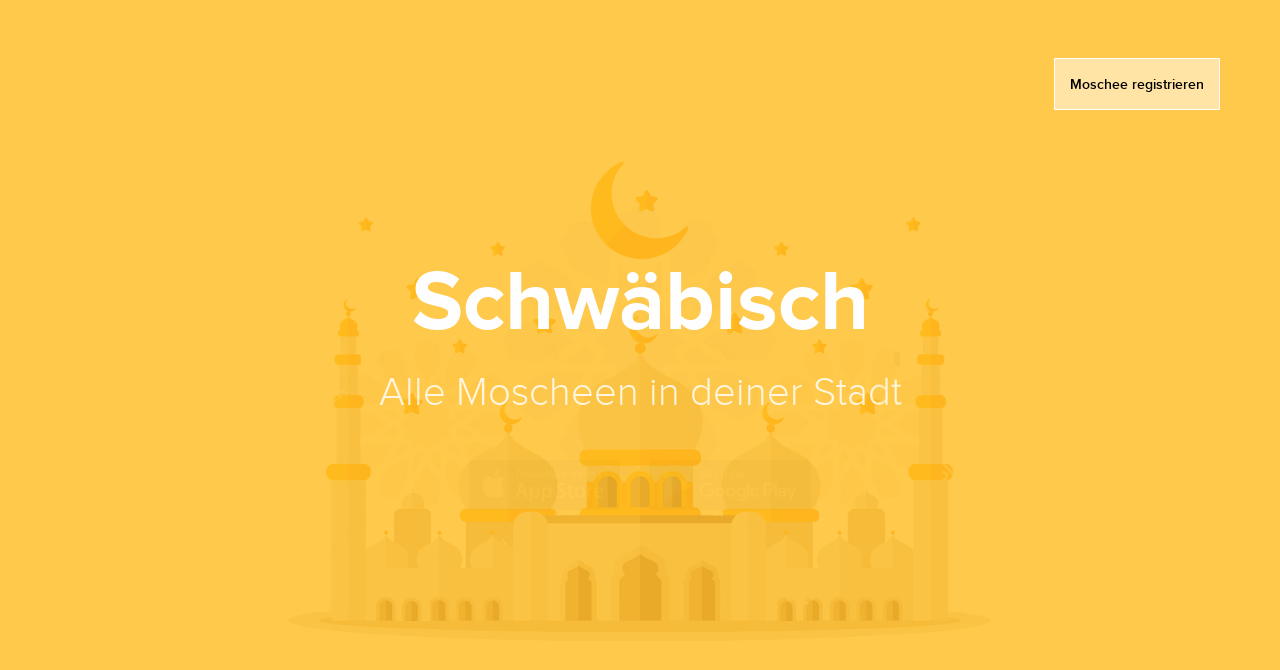

--- FILE ---
content_type: text/html; charset=UTF-8
request_url: https://www.goummah.de/de/moschee/?city=Schw%C3%A4bisch
body_size: 10373
content:


<!DOCTYPE html>
<!--[if IE 7]>
<html class="ie ie7" lang="de-DE">
<![endif]-->
<!--[if IE 8]>
<html class="ie ie8" lang="de-DE">
<![endif]-->
<!--[if !(IE 7) & !(IE 8)]><!-->
<html lang="de-DE">
<!--<![endif]-->
<head>

	<meta charset="UTF-8">
	<meta name="viewport" content="width=device-width">

	<meta property="og:url"           content="https://www.goummah.de/de/" />
	<meta property="og:title"         content="GoUmmah - Alle Gebetszeiten und Moscheen in deiner Nähe" />
	<meta property="og:description"   content="GoUmmah - Alle Gebetszeiten und Moscheen in deiner Nähe" />
	<meta property="og:image"         content="https://www.goummah.de/assets/uploads/2017/09/splash-e1507056211641.png" />

	<meta name="description" content="GoUmmah - Alle Moscheen in Schwäbisch">
	<meta name="keywords" content="GoUmmah,Gebetszeiten,Moscheen,Moschee,Ummah,Schwäbisch">
	<meta name="author" content="GoUmmah.de">
	

	<meta name="google-site-verification" content="o7lnFIM2R6cD3qkPsacTIbW_vuQDjj10slLzpwn-158" />

	

	<title>
		GoUmmah - Alle Moscheen in  Schwäbisch	</title>

	
    <link href="https://www.goummah.de/assets/themes/goummah/images/favicon/favicon.ico" rel="image/x-icon">
    <link href="https://www.goummah.de/assets/themes/goummah/images/favicon/favicon.png" type="image/png" rel="icon">

    <link rel="stylesheet" href="https://www.goummah.de/assets/themes/goummah/css/bootstrap.min.css">

	 
	<link rel="stylesheet" href="https://www.goummah.de/assets/themes/goummah/css/font-awesome.min.css">

    <link rel="stylesheet" href="https://www.goummah.de/assets/themes/goummah/css/animate.css">

    <link rel="stylesheet" href="https://www.goummah.de/assets/themes/goummah/css/ionicons.min.css">

	<!-- 
	<link rel="stylesheet" href="https://www.goummah.de/assets/themes/goummah/css/bootstrap-select.min.css">
	<link rel="stylesheet" href="https://www.goummah.de/assets/themes/goummah/css/bootstrapValidator.min.css">
	<link rel="stylesheet" href="https://www.goummah.de/assets/themes/goummah/css/bootstrap-timepicker.min.css">
	<link rel="stylesheet" href="https://www.goummah.de/assets/themes/goummah/css/bootstrap-datepicker.css">
	 <link rel="stylesheet" href="https://www.goummah.de/assets/themes/goummah/izitoast/css/iziToast.min.css">
	-->
	
	<link rel="stylesheet" href="https://www.goummah.de/assets/themes/goummah/css/swiper.min.css">
    <link rel="stylesheet" href="https://www.goummah.de/assets/themes/goummah/css/goummah.min.css">


    <!-- HTML5 shim and Respond.js IE8 support of HTML5 tooltipss and media queries -->
    <!--[if lt IE 9]>
      <script src="https://www.goummah.de/assets/themes/goummah/js/html5shiv.min.js"></script>
      <script src="https://www.goummah.de/assets/themes/goummah/js/respond.min.js"></script>
    <![endif]-->
	
	<script>
  (function(i,s,o,g,r,a,m){i['GoogleAnalyticsObject']=r;i[r]=i[r]||function(){
  (i[r].q=i[r].q||[]).push(arguments)},i[r].l=1*new Date();a=s.createElement(o),
  m=s.getElementsByTagName(o)[0];a.async=1;a.src=g;m.parentNode.insertBefore(a,m)
  })(window,document,'script','https://www.google-analytics.com/analytics.js','ga');

  ga('create', 'UA-106772102-1', 'auto');
  ga('send', 'pageview');

</script>	

</head>

<body>







	



	<div id="fb-root"></div>


	<div class="preloader">
		<div class="status">&nbsp;</div>
	</div>

    
<div class="navbar navbar-custom sticky navbar-abs navbar-home" role="navigation">
	
	<div class="navbar-header">

        <a class="navbar-brand logo" href="/de">
			<img src="https://www.goummah.de/assets/themes/goummah/images/logo.png" /> GoUmmah
        </a>
        
	</div>


	
	<ul class="languageList pull-right">
	
		<li class="dropdown">
      
        <a href="#" data-toggle="dropdown" class="aLanguage suggest-mosque-btn">
       	  Moschee registrieren
        </a>
        
        </ul>
        
      </li>

	</ul>		

<!-- 	
	<ul class="languageList pull-right">
	
		<li class="dropdown">
      
        <a href="#" data-toggle="dropdown" class="aLanguage">
       
       	  Deutsch   
          
          <img src="../assets/plugins/polylang/flags/de.png" class="img-circle"/>
       
       
        </a>
        
        <ul class="dropdown-menu dropdown-menu-lang arrow">
         	<li class="lang-item lang-item-3 lang-item-de lang-item-first current-lang"><a lang="de-DE" hreflang="de-DE" href="https://www.goummah.de/de/moschee/"><img src="[data-uri]" title="Deutsch" alt="Deutsch" /><span style="margin-left:0.3em;">Deutsch</span></a></li>
        </ul>
        
      </li>

	</ul>	
 -->	
</div>

<div class="clearfix"></div>


	<section class="home bg-dark bg-home" id="home" ng-app="guApp" ng-controller="RegisterCtrl"">

    <ul class="animted fadeInDown nav navbar-nav navbar-lp navbar-right navbar-landingpage language-dropdown" data-wow-delay="2.0s">


      <li class="dropdown">
      
        <a href="#" data-toggle="dropdown" class="aLanguage suggest-mosque-btn">
       
       	  Moschee registrieren
       
       
        </a>
        
      </li>

	</ul>	

<!-- 
    <ul class="animted fadeInDown nav navbar-nav navbar-lp navbar-right navbar-landingpage language-dropdown" data-wow-delay="2.0s">


      <li class="dropdown">
      
        <a href="#" data-toggle="dropdown" class="aLanguage">
       
       	  Deutsch   
          
          <img src="../assets/plugins/polylang/flags/de.png" class="img-circle"/>
       
       
        </a>
        
        <ul class="dropdown-menu dropdown-menu-lang arrow">
         	<li class="lang-item lang-item-3 lang-item-de lang-item-first current-lang"><a lang="de-DE" hreflang="de-DE" href="https://www.goummah.de/de/moschee/"><img src="[data-uri]" title="Deutsch" alt="Deutsch" /><span style="margin-left:0.3em;">Deutsch</span></a></li>
        </ul>
        
      </li>

	</ul>	
 -->
  <div class="home-wrapper">


	<div class="row animated fadeInDown wow text-center" data-wow-delay="1s">
	
	  <div class="col-xs-12">
	  
	    <h1 class="text-center">
	      Schwäbisch  
	    </h1>
	    
	  </div>
	  
	</div>

    <div class="row animated fadeInDown wow text-center" data-wow-delay="1.5s">
    
		<div class="col-xs-12">
		
			<h3 class="text-center">
				Alle Moscheen in deiner Stadt 
			</h3>
			
		</div>
		
    </div>
    
	<div class="row animated fadeInDown wow text-center" data-wow-delay="2s">
	 
	  <div class="col-xs-12">	
			
			<div class="appstore">
			
				<a href="https://itunes.apple.com/de/app/wirkaufendeinenflug.de/id1090897030" rel="nofollow">
					<img src="https://www.goummah.de/assets/themes/goummah/images/icon/icon-appstore.png" class="img-resonsive" />
				</a>
				
				<a href="https://play.google.com/store/apps/details?id=de.wirkaufendeinenflug.app" rel="nofollow">
					<img src="https://www.goummah.de/assets/themes/goummah/images/icon/icon-playstore.png" class="img-resonsive" />
				</a>
				
			</div>


	  </div>
	  
	  
	</div>	    

  </div>
  
  <div class="home-wrapper home-wrapper-suggest-mosque">

	
	
	<div class="row animated fadeInDown wow text-center" data-wow-delay="1s">
	
	  <div class="col-xs-12">
	  
		    <div class="swiper-suggest-mosque">
		        <div class="swiper-wrapper">

					<div class="swiper-slide">
					
						<div class="row animated fadeInDown wow text-center" data-wow-delay="1s">
						
						  <div class="col-xs-12">
						  
						    <h3 class="text-center">
						      Moschee registrieren
						    </h3>
						    
						  </div>
						  
						  <div class="col-xs-12">
						  
						    <h3 class="text-center sub-title">
						      Bitte wählen
						    </h3>
						    
						  </div>							  
						  
						</div>
					
						<div class="row animated fadeInDown wow text-center" data-wow-delay="1s">
						
						  <div class="col-xs-12">
						  
						    <hr>
						    
						  </div>
						  
						</div>					
					
						<div class="row animated fadeInDown wow text-center" data-wow-delay="1s">
						
						  <div class="col-xs-12 col-md-6">

								<a class="select-type pull-right" ng-click="selectRegisterType('USER')">
									<img class="img-responsive" src="https://www.goummah.de/assets/themes/goummah/images/icon/benefit/avatar.png">
									<h4>ich bin ein Nutzer</h4>
								</a>
						    
						  </div>
						  
						  <div class="col-xs-12 col-md-6">
													
								<a  class="select-type pull-left" ng-click="selectRegisterType('MOSQUE')">
									<img class="img-responsive" src="https://www.goummah.de/assets/themes/goummah/images/icon/benefit/mosque.png">
									<h4>ich bin eine Moschee</h4>
								</a>
						    
						  </div>						  
						  
						</div>	
					
					</div>
					

					<div class="swiper-slide">
					
						<form  name="addSuggestMosqueForm" class="" ng-submit="addSuggestMosque()" novalidate>
					
							<div class="row animated fadeInDown wow text-center" data-wow-delay="1s">
							
							  <div class="col-xs-12">
							  
							    <h3 class="text-center">
							      Moschee registrieren
							    </h3>
							    
							  </div>
							  
							  <div class="col-xs-12">
							  
							    <h3 class="text-center sub-title">
							      Infos über Moschee angeben.
							    </h3>
							    
							  </div>						  
							  
							</div>
						
							<div class="row animated fadeInDown wow text-center" data-wow-delay="1s">
							
							  <div class="col-xs-12">
							  
							    <hr>
							    
							  </div>
							  
							</div>					
						
							<div class="row animated fadeInDown wow text-center" data-wow-delay="1s">
							
							  <div class="col-xs-12">
	

								  <div class="form-group {{addSuggestMosqueForm.name.$invalid && addSuggestMosqueForm.$submitted ? 'has-error' : ''}} {{addSuggestMosqueForm.name.$invalid && !addSuggestMosqueForm.name.$pristine ? 'has-error' : ''}}">
								    <label for="inputlg">Moschee</label>
								    <input class="form-control input-lg" name="name" ng-model="suggestMosqueFormData.name" required type="text">
								  </div>
								  
								  <div class="form-group {{addSuggestMosqueForm.street.$invalid && addSuggestMosqueForm.$submitted ? 'has-error' : ''}} {{addSuggestMosqueForm.street.$invalid && !addSuggestMosqueForm.street.$pristine ? 'has-error' : ''}}">
								    <label for="inputlg">Strasse</label>
								    <input class="form-control input-lg" name="street" ng-model="suggestMosqueFormData.street" required type="text">
								  </div>						    
	
								  <div class="form-group {{addSuggestMosqueForm.post_code.$invalid && addSuggestMosqueForm.$submitted ? 'has-error' : ''}} {{addSuggestMosqueForm.post_code.$invalid && !addSuggestMosqueForm.post_code.$pristine ? 'has-error' : ''}}">
								    <label for="inputlg">PLZ</label>
								    <input class="form-control input-lg" name="post_code" ng-model="suggestMosqueFormData.post_code" required type="text">
								  </div>
								  
								  <div class="form-group {{addSuggestMosqueForm.city.$invalid && addSuggestMosqueForm.$submitted ? 'has-error' : ''}} {{addSuggestMosqueForm.city.$invalid && !addSuggestMosqueForm.city.$pristine ? 'has-error' : ''}}">
								    <label for="inputlg">Stadt</label>
								    <input class="form-control input-lg" name="city" ng-model="suggestMosqueFormData.city" required type="text">
								  </div>
								  
									  							 							    
							    
							  </div>
							 				  
							  
							</div>	
							
						
							<div class="row  text-center" data-wow-delay="1s">
							
							  <div class="col-xs-10">
							  
							    <button type="submit" class="btn btn-default btn-lg pull-right">Registrieren</button>
							    
							  </div>
							  
							</div>	
							
						</form>					
					
					</div>
					
					
					

					<div class="swiper-slide">
					
						<form  name="addRegisterMosqueForm" class="" ng-submit="addRegisterMosque()" novalidate>
					
							<div class="row animated fadeInDown wow text-center" data-wow-delay="1s">
							
							  <div class="col-xs-12">
							  
							    <h3 class="text-center">
							      Moschee registrieren
							    </h3>
							    
							  </div>
							  
							  <div class="col-xs-12">
							  
							    <h3 class="text-center sub-title">
							      Infos über Moschee angeben.
							    </h3>
							    
							  </div>						  
							  
							</div>
						
							<div class="row animated fadeInDown wow text-center" data-wow-delay="1s">
							
							  <div class="col-xs-12">
							  
							    <hr>
							    
							  </div>
							  
							</div>					
						
							<div class="row animated fadeInDown wow text-center" data-wow-delay="1s">
							
							  <div class="col-xs-12">
	
								  <div class="form-group {{addRegisterMosqueForm.name.$invalid && addRegisterMosqueForm.$submitted ? 'has-error' : ''}} {{addRegisterMosqueForm.name.$invalid && !addRegisterMosqueForm.name.$pristine ? 'has-error' : ''}}">
								    <label for="inputlg">Moschee</label>
								    <input class="form-control input-lg" name="name" ng-model="suggestMosqueFormData.name" required type="text">
								  </div>
								  
								  <div class="form-group {{addRegisterMosqueForm.street.$invalid && addRegisterMosqueForm.$submitted ? 'has-error' : ''}} {{addRegisterMosqueForm.street.$invalid && !addRegisterMosqueForm.street.$pristine ? 'has-error' : ''}}">
								    <label for="inputlg">Strasse</label>
								    <input class="form-control input-lg" name="street" ng-model="suggestMosqueFormData.street" required type="text">
								  </div>						    
	
								  <div class="form-group {{addRegisterMosqueForm.post_code.$invalid && addRegisterMosqueForm.$submitted ? 'has-error' : ''}} {{addRegisterMosqueForm.post_code.$invalid && !addRegisterMosqueForm.post_code.$pristine ? 'has-error' : ''}}">
								    <label for="inputlg">PLZ</label>
								    <input class="form-control input-lg" name="post_code" ng-model="suggestMosqueFormData.post_code" required type="text">
								  </div>
								  
								  <div class="form-group {{addRegisterMosqueForm.city.$invalid && addRegisterMosqueForm.$submitted ? 'has-error' : ''}} {{addRegisterMosqueForm.city.$invalid && !addRegisterMosqueForm.city.$pristine ? 'has-error' : ''}}">
								    <label for="inputlg">Stadt</label>
								    <input class="form-control input-lg" name="city" ng-model="suggestMosqueFormData.city" required type="text">
								  </div>
								  
								  <div class="form-group {{addRegisterMosqueForm.email.$invalid && addRegisterMosqueForm.$submitted ? 'has-error' : ''}} {{addRegisterMosqueForm.email.$invalid && !addRegisterMosqueForm.email.$pristine ? 'has-error' : ''}}">
								    <label for="inputlg">Email</label>
								    <input class="form-control input-lg" name="email" ng-model="suggestMosqueFormData.email" required type="text">
								  </div>	
								  
								  <div class="form-group {{addRegisterMosqueForm.phone.$invalid && addRegisterMosqueForm.$submitted ? 'has-error' : ''}} {{addRegisterMosqueForm.phone.$invalid && !addRegisterMosqueForm.phone.$pristine ? 'has-error' : ''}}">
								    <label for="inputlg">Telefon</label>
								    <input class="form-control input-lg" name="phone" ng-model="suggestMosqueFormData.phone" required type="text">
								  </div>									  							  
							    
							  </div>
							 				  
							  
							</div>	
							
						
							<div class="row text-center" data-wow-delay="1s">
							
							  <div class="col-xs-10">
							  
							    <button type="submit" class="btn btn-default btn-lg pull-right">Registrieren</button>
							    
							  </div>
							  
							</div>	
							
						</form>					
					
					</div>
										
					
					<div class="swiper-slide">
	
					
						<div class="row animated fadeInDown wow text-center" data-wow-delay="1s">
						
						  <div class="col-xs-12">
						  
						    <img class="img-responsive img-success" src="https://www.goummah.de/assets/themes/goummah/images/icon/benefit/success.png" style="margin: 0 auto;padding-bottom: 50px;">
						    
						  </div>
						  
						  <div class="col-xs-12">
						  
						    <h3 class="text-center sub-title">
						      Vielen dank für Deine Angaben. Wir werden Deine Angaben überprüfen und uns bei dir melden.
						    </h3>
						    
						  </div>						  
						  
						</div>
				
						
					
					</div>
					
					
				</div>
				
			</div>
					
	    
	  </div>
	  
	</div>	
    

  </div>  	
		
</section>
    
<div class="container-fluid pad-top " id="mosquelilst">

			<div class="row animated fadeInDown wow" data-wow-delay=".5s">
			<div class="col-sm-12">
		    	<h2 class="text-center">
					 Moscheen in Schwäbisch				</h2>
			</div>
		</div>
		
		
	

		
	
		<div class="row animated fadeInDown wow" data-wow-delay="1s">
		
	              
	
			 		 <div class="col-xs-offset-0 col-xs-12  col-md-offset-1 col-md-3">
			
							<div class="aCard">
							
								<h4 class="card-title">
							    	Türkisch-Islamische Gemeinde zu Schwäbisch Gmünd e.V.							    </h4>		
							    
							    <address>
							    
							    	Bahnhofstr. 14/2<br>
							    	73525 schwäbisch<br>
							    	(Becherlehen)
							    
							    </address>
							    				
							</div>
			
	
				
				        
				 	</div>	
	
	
				
	          		
	             
	
			 		 <div class="col-xs-offset-0 col-xs-12  col-md-offset-1 col-md-3">
			
							<div class="aCard">
							
								<h4 class="card-title">
							    	DITIB Türkisch Islamische Kultur Verein e.V.							    </h4>		
							    
							    <address>
							    
							    	Gaildorferstr. 8<br>
							    	74523 schwäbisch<br>
							    	(Teurershof)
							    
							    </address>
							    				
							</div>
			
	
				
				        
				 	</div>	
	
	
				
	          		
	            	
		
	
		 	
		 </div>	
	 
			
	
	
		
			   
</div> 


 

  
	
	
	


  <footer class="section bg-blue footer">
  
    <div class="container-fluid">
      <div class="row">
      
      
      	<div class="col-xs-offset-0 col-md-offset-2 col-md-3">
      	
      		<a href="/" class="logo">
	    
	      		<img class="homeLogo" title="GoUmmah.de" src="https://www.goummah.de/assets/themes/goummah/images/logo.png"  alt="GoUmmah" width="30"> 
	      		<span>GoUmmah</span>
	      
	   		</a>
      	
      	
      		<a class="mail" href="mailto:info@goummah.de ">info@goummah.de </a>

      	        
      	</div>

	        <div class="col-md-2 col-sm-12">
	        
	          <h5>
	          		Städte mit den meisten Moscheen
	          </h5>    
	
	          
			<ul class="list-unstyled">

              
          
          	                   
	          		 <li>
		          		<a href="/de/moschee/?city=berlin">
		          			Berlin		          		</a>		
	          		</li>

          			
          		
             
          
          	                   
	          		 <li>
		          		<a href="/de/moschee/?city=hamburg">
		          			Hamburg		          		</a>		
	          		</li>

          			
          		
             
          
          	                   
	          		 <li>
		          		<a href="/de/moschee/?city=dortmund">
		          			Dortmund		          		</a>		
	          		</li>

          			
          		
             
          
          	                   
	          		 <li>
		          		<a href="/de/moschee/?city=münchen">
		          			München		          		</a>		
	          		</li>

          			
          		
             
          
          	                   
	          		 <li>
		          		<a href="/de/moschee/?city=duisburg">
		          			Duisburg		          		</a>		
	          		</li>

          			
          		
             
          
          	                   
	          		 <li>
		          		<a href="/de/moschee/?city=köln">
		          			Köln		          		</a>		
	          		</li>

          			
          		
             
          
          	                   
	          		 <li>
		          		<a href="/de/moschee/?city=essen">
		          			Essen		          		</a>		
	          		</li>

          			
          		
             
          
          	                   
	          		 <li>
		          		<a href="/de/moschee/?city=frankfurt am main">
		          			Frankfurt am Main		          		</a>		
	          		</li>

          			
          		
             
          
          	                   
	          		 <li>
		          		<a href="/de/moschee/?city=bremen">
		          			Bremen		          		</a>		
	          		</li>

          			
          		
             
          
          	                   
	          		 <li>
		          		<a href="/de/moschee/?city=düsseldorf">
		          			Düsseldorf		          		</a>		
	          		</li>

          			
          		
             
          
          	                   
	          		 <li>
		          		<a href="/de/moschee/?city=gelsenkirchen">
		          			Gelsenkirchen		          		</a>		
	          		</li>

          			
          		
             
          
          	                   
	          		 <li>
		          		<a href="/de/moschee/?city=hannover">
		          			Hannover		          		</a>		
	          		</li>

          			
          		
             
          
          	                   
	          		 <li>
		          		<a href="/de/moschee/?city=stuttgart">
		          			Stuttgart		          		</a>		
	          		</li>

          			
          		
             
          
          	                   
	          		 <li>
		          		<a href="/de/moschee/?city=wuppertal">
		          			Wuppertal		          		</a>		
	          		</li>

          			
          		
             
          
          	                   
	          		 <li>
		          		<a href="/de/moschee/?city=augsburg">
		          			Augsburg		          		</a>		
	          		</li>

          			
          		
             
          
          	                   
	          		 <li>
		          		<a href="/de/moschee/?city=kassel">
		          			Kassel		          		</a>		
	          		</li>

          			
          		
             
          
          	                   
	          		 <li>
		          		<a href="/de/moschee/?city=oberhausen">
		          			Oberhausen		          		</a>		
	          		</li>

          			
          		
             
          
          	                   
	          		 <li>
		          		<a href="/de/moschee/?city=mannheim">
		          			Mannheim		          		</a>		
	          		</li>

          			
          		
             
          
          	                   
	          		 <li>
		          		<a href="/de/moschee/?city=bielefeld">
		          			Bielefeld		          		</a>		
	          		</li>

          			
          		
             
          
          	                   
	          		 <li>
		          		<a href="/de/moschee/?city=nürnberg">
		          			Nürnberg		          		</a>		
	          		</li>

          			
          		
             
          
          	                   
	          		 <li>
		          		<a href="/de/moschee/?city=hamm">
		          			Hamm		          		</a>		
	          		</li>

          			
          		
             
          
          	                   
	          		 <li>
		          		<a href="/de/moschee/?city=salzgitter">
		          			Salzgitter		          		</a>		
	          		</li>

          			
          		
             
          
          	                   
	          		 <li>
		          		<a href="/de/moschee/?city=bonn">
		          			Bonn		          		</a>		
	          		</li>

          			
          		
             
          
          	                   
	          		 <li>
		          		<a href="/de/moschee/?city=kiel">
		          			Kiel		          		</a>		
	          		</li>

          			
          		
             
          
          	                   
	          		 <li>
		          		<a href="/de/moschee/?city=bochum">
		          			Bochum		          		</a>		
	          		</li>

          			
          		
             
          
          	                   
	          		 <li>
		          		<a href="/de/moschee/?city=herne">
		          			Herne		          		</a>		
	          		</li>

          			
          		
             
          
          	                   
	          		 <li>
		          		<a href="/de/moschee/?city=aachen">
		          			Aachen		          		</a>		
	          		</li>

          			
          		
             
          
          	                   
	          		 <li>
		          		<a href="/de/moschee/?city=karlsruhe">
		          			Karlsruhe		          		</a>		
	          		</li>

          			
          		
             
          
          	                   
	          		 <li>
		          		<a href="/de/moschee/?city=osnabrück">
		          			Osnabrück		          		</a>		
	          		</li>

          			
          		
             
          
          	                   
	          		 <li>
		          		<a href="/de/moschee/?city=wiesbaden">
		          			Wiesbaden		          		</a>		
	          		</li>

          			
          		
             
          
          	                   
	          		 <li>
		          		<a href="/de/moschee/?city=wien">
		          			Wien		          		</a>		
	          		</li>

          			
          		
             
          
          	                   
	          		 <li>
		          		<a href="/de/moschee/?city=hagen">
		          			Hagen		          		</a>		
	          		</li>

          			
          		
             
          
          	                   
	          		 <li>
		          		<a href="/de/moschee/?city=lünen">
		          			Lünen		          		</a>		
	          		</li>

          			
          		
             
          
          	                   
	          		 <li>
		          		<a href="/de/moschee/?city=mönchengladbach">
		          			Mönchengladbach		          		</a>		
	          		</li>

          			
          		
             
          
          	                   
	          		 <li>
		          		<a href="/de/moschee/?city=darmstadt">
		          			Darmstadt		          		</a>		
	          		</li>

          			
          		
             
          
          	                   
	          		 <li>
		          		<a href="/de/moschee/?city=bergkamen">
		          			Bergkamen		          		</a>		
	          		</li>

          			
          		
             
          
          	                   
	          		 <li>
		          		<a href="/de/moschee/?city=zürich">
		          			Zürich		          		</a>		
	          		</li>

          			
          		
             
          
          	                   
	          		 <li>
		          		<a href="/de/moschee/?city=krefeld">
		          			Krefeld		          		</a>		
	          		</li>

          			
          		
             
          
          	                   
	          		 <li>
		          		<a href="/de/moschee/?city=mainz">
		          			Mainz		          		</a>		
	          		</li>

          			
          		
             
          
          	                   
	          		 <li>
		          		<a href="/de/moschee/?city=völklingen">
		          			Völklingen		          		</a>		
	          		</li>

          			
          		
             
          
          	                   
	          		 <li>
		          		<a href="/de/moschee/?city=ludwigshafen am rhein">
		          			Ludwigshafen am Rhein		          		</a>		
	          		</li>

          			
          		
             
          
          	                   
	          		 <li>
		          		<a href="/de/moschee/?city=neuwied">
		          			Neuwied		          		</a>		
	          		</li>

          			
          		
             
          
          	                   
	          		 <li>
		          		<a href="/de/moschee/?city=meschede">
		          			Meschede		          		</a>		
	          		</li>

          			
          		
             
          
          	                   
	          		 <li>
		          		<a href="/de/moschee/?city=marl">
		          			Marl		          		</a>		
	          		</li>

          			
          		
             
          
          	                   
	          		 <li>
		          		<a href="/de/moschee/?city=kerpen">
		          			Kerpen		          		</a>		
	          		</li>

          			
          		
             
          
          	                   
	          		 <li>
		          		<a href="/de/moschee/?city=waiblingen">
		          			Waiblingen		          		</a>		
	          		</li>

          			
          		
             
          
          	                   
	          		 <li>
		          		<a href="/de/moschee/?city=düren">
		          			Düren		          		</a>		
	          		</li>

          			
          		
             
          
          	                   
	          		 <li>
		          		<a href="/de/moschee/?city=offenbach am main">
		          			Offenbach am Main		          		</a>		
	          		</li>

          			
          		
             
          
          	                   
	          		 <li>
		          		<a href="/de/moschee/?city=löhne">
		          			Löhne		          		</a>		
	          		</li>

          			
          		
             
          
          	                   
	          		 <li>
		          		<a href="/de/moschee/?city=ludwigshafen">
		          			Ludwigshafen		          		</a>		
	          		</li>

          			
          		
            
	
			</ul>          
	        
	        </div>

	
        <div class="col-md-2 col-sm-12">
          <h5>
          		&nbsp;&nbsp;&nbsp;
          </h5>

		<ul class="list-unstyled">

              
          	
          		                   
	          		 <li>
		          		<a href="/de/moschee/?city=Detmold">
		          			Detmold		          		</a>		
	          		</li>
					
          		
             
          	
          		                   
	          		 <li>
		          		<a href="/de/moschee/?city=Ulm">
		          			Ulm		          		</a>		
	          		</li>
					
          		
             
          	
          		                   
	          		 <li>
		          		<a href="/de/moschee/?city=Ibbenbüren">
		          			Ibbenbüren		          		</a>		
	          		</li>
					
          		
             
          	
          		                   
	          		 <li>
		          		<a href="/de/moschee/?city=Worms">
		          			Worms		          		</a>		
	          		</li>
					
          		
             
          	
          		                   
	          		 <li>
		          		<a href="/de/moschee/?city=Aalen">
		          			Aalen		          		</a>		
	          		</li>
					
          		
             
          	
          		                   
	          		 <li>
		          		<a href="/de/moschee/?city=Recklinghausen">
		          			Recklinghausen		          		</a>		
	          		</li>
					
          		
             
          	
          		                   
	          		 <li>
		          		<a href="/de/moschee/?city=Schweinfurt">
		          			Schweinfurt		          		</a>		
	          		</li>
					
          		
             
          	
          		                   
	          		 <li>
		          		<a href="/de/moschee/?city=Attendorn">
		          			Attendorn		          		</a>		
	          		</li>
					
          		
             
          	
          		                   
	          		 <li>
		          		<a href="/de/moschee/?city=Günzburg">
		          			Günzburg		          		</a>		
	          		</li>
					
          		
             
          	
          		                   
	          		 <li>
		          		<a href="/de/moschee/?city=Mettmann">
		          			Mettmann		          		</a>		
	          		</li>
					
          		
             
          	
          		                   
	          		 <li>
		          		<a href="/de/moschee/?city=Werdohl">
		          			Werdohl		          		</a>		
	          		</li>
					
          		
             
          	
          		                   
	          		 <li>
		          		<a href="/de/moschee/?city=Landshut">
		          			Landshut		          		</a>		
	          		</li>
					
          		
             
          	
          		                   
	          		 <li>
		          		<a href="/de/moschee/?city=Bruckmühl">
		          			Bruckmühl		          		</a>		
	          		</li>
					
          		
             
          	
          		                   
	          		 <li>
		          		<a href="/de/moschee/?city=Thannhausen">
		          			Thannhausen		          		</a>		
	          		</li>
					
          		
             
          	
          		                   
	          		 <li>
		          		<a href="/de/moschee/?city=Schwabach">
		          			Schwabach		          		</a>		
	          		</li>
					
          		
             
          	
          		                   
	          		 <li>
		          		<a href="/de/moschee/?city=Rastatt">
		          			Rastatt		          		</a>		
	          		</li>
					
          		
             
          	
          		                   
	          		 <li>
		          		<a href="/de/moschee/?city=Laichingen">
		          			Laichingen		          		</a>		
	          		</li>
					
          		
             
          	
          		                   
	          		 <li>
		          		<a href="/de/moschee/?city=Bruchsal">
		          			Bruchsal		          		</a>		
	          		</li>
					
          		
             
          	
          		                   
	          		 <li>
		          		<a href="/de/moschee/?city=Sulingen">
		          			Sulingen		          		</a>		
	          		</li>
					
          		
             
          	
          		                   
	          		 <li>
		          		<a href="/de/moschee/?city=Herrenberg">
		          			Herrenberg		          		</a>		
	          		</li>
					
          		
             
          	
          		                   
	          		 <li>
		          		<a href="/de/moschee/?city=Schorndorf">
		          			Schorndorf		          		</a>		
	          		</li>
					
          		
             
          	
          		                   
	          		 <li>
		          		<a href="/de/moschee/?city=Neuss">
		          			Neuss		          		</a>		
	          		</li>
					
          		
             
          	
          		                   
	          		 <li>
		          		<a href="/de/moschee/?city=Goslar">
		          			Goslar		          		</a>		
	          		</li>
					
          		
             
          	
          		                   
	          		 <li>
		          		<a href="/de/moschee/?city=Lage">
		          			Lage		          		</a>		
	          		</li>
					
          		
             
          	
          		                   
	          		 <li>
		          		<a href="/de/moschee/?city=Bretten">
		          			Bretten		          		</a>		
	          		</li>
					
          		
             
          	
          		                   
	          		 <li>
		          		<a href="/de/moschee/?city=Stolberg">
		          			Stolberg		          		</a>		
	          		</li>
					
          		
             
          	
          		                   
	          		 <li>
		          		<a href="/de/moschee/?city=Herford">
		          			Herford		          		</a>		
	          		</li>
					
          		
             
          	
          		                   
	          		 <li>
		          		<a href="/de/moschee/?city=Baesweiler">
		          			Baesweiler		          		</a>		
	          		</li>
					
          		
             
          	
          		                   
	          		 <li>
		          		<a href="/de/moschee/?city=Schongau">
		          			Schongau		          		</a>		
	          		</li>
					
          		
             
          	
          		                   
	          		 <li>
		          		<a href="/de/moschee/?city=Siegburg">
		          			Siegburg		          		</a>		
	          		</li>
					
          		
             
          	
          		                   
	          		 <li>
		          		<a href="/de/moschee/?city=Babenhausen">
		          			Babenhausen		          		</a>		
	          		</li>
					
          		
             
          	
          		                   
	          		 <li>
		          		<a href="/de/moschee/?city=Neumünster">
		          			Neumünster		          		</a>		
	          		</li>
					
          		
             
          	
          		                   
	          		 <li>
		          		<a href="/de/moschee/?city=Warendorf">
		          			Warendorf		          		</a>		
	          		</li>
					
          		
             
          	
          		                   
	          		 <li>
		          		<a href="/de/moschee/?city=Krumbach">
		          			Krumbach		          		</a>		
	          		</li>
					
          		
             
          	
          		                   
	          		 <li>
		          		<a href="/de/moschee/?city=Bremerhaven">
		          			Bremerhaven		          		</a>		
	          		</li>
					
          		
             
          	
          		                   
	          		 <li>
		          		<a href="/de/moschee/?city=Stadthagen">
		          			Stadthagen		          		</a>		
	          		</li>
					
          		
             
          	
          		                   
	          		 <li>
		          		<a href="/de/moschee/?city=Heilbronn">
		          			Heilbronn		          		</a>		
	          		</li>
					
          		
             
          	
          		                   
	          		 <li>
		          		<a href="/de/moschee/?city=Philippsburg">
		          			Philippsburg		          		</a>		
	          		</li>
					
          		
             
          	
          		                   
	          		 <li>
		          		<a href="/de/moschee/?city=Gladbeck">
		          			Gladbeck		          		</a>		
	          		</li>
					
          		
             
          	
          		                   
	          		 <li>
		          		<a href="/de/moschee/?city=Mainburg">
		          			Mainburg		          		</a>		
	          		</li>
					
          		
             
          	
          		                   
	          		 <li>
		          		<a href="/de/moschee/?city=Waldbröl">
		          			Waldbröl		          		</a>		
	          		</li>
					
          		
             
          	
          		                   
	          		 <li>
		          		<a href="/de/moschee/?city=Braunschweig">
		          			Braunschweig		          		</a>		
	          		</li>
					
          		
             
          	
          		                   
	          		 <li>
		          		<a href="/de/moschee/?city=Stadtallendorf">
		          			Stadtallendorf		          		</a>		
	          		</li>
					
          		
             
          	
          		                   
	          		 <li>
		          		<a href="/de/moschee/?city=Heidenheim">
		          			Heidenheim		          		</a>		
	          		</li>
					
          		
             
          	
          		                   
	          		 <li>
		          		<a href="/de/moschee/?city=Bad Salzuflen">
		          			Bad Salzuflen		          		</a>		
	          		</li>
					
          		
             
          	
          		                   
	          		 <li>
		          		<a href="/de/moschee/?city=Erding">
		          			Erding		          		</a>		
	          		</li>
					
          		
             
          	
          		                   
	          		 <li>
		          		<a href="/de/moschee/?city=Walldorf">
		          			Walldorf		          		</a>		
	          		</li>
					
          		
             
          	
          		                   
	          		 <li>
		          		<a href="/de/moschee/?city=Bottrop">
		          			Bottrop		          		</a>		
	          		</li>
					
          		
             
          	
          		                   
	          		 <li>
		          		<a href="/de/moschee/?city=Moers">
		          			Moers		          		</a>		
	          		</li>
					
          		
             
          	
          		                   
	          		 <li>
		          		<a href="/de/moschee/?city=Aschaffenburg">
		          			Aschaffenburg		          		</a>		
	          		</li>
					
          		
            

		</ul>
		
        </div>


        <div class="col-md-3 col-sm-6">

          <h5>
          	GoUmmah.de
          </h5>
          <ul class="list-unstyled navigte-site">
            <li>
				<a href="/de/#home" goto="home">Home</a>
			</li>
            <li>
				<a href="/de/#vorteile"  goto="keyBenifts">
            		Vorteile
            	</a>
			</li>
            <li>
				<a href="/de/#faq" goto="faq">
					FAQ
				</a>
			</li>
            <li>
				<a href="#dataprivacy" data-toggle="modal" data-target="#dataprivacy" class="popupLink">
					Datenschutz
				</a>
			</li>
            <li>
				<a href="#imprint" data-toggle="modal" data-target="#imprint" class="popupLink">
					Impressum
				</a>
			</li>            
             <li>
				<a href="https://www.facebook.com/goummah.de" target="_blank" rel="nofollow">
					<img class="facebook" src="https://www.goummah.de/assets/themes/goummah/images/icon/icon-facebook.png">
				</a>
			</li>           
          </ul>

        </div>

      </div>

      <div class="row row-copywrite">
        <div class="col-xs-offset-0 col-md-offset-2 col-md-3">
          <div class="footer-alt">
            <p class="pull-left">2015-2026 © GoUmmah.de</p>
          </div>
        </div>
      </div>
      
    </div>
  </footer>
  

   

  
  <div id="imprint" class="modal fade" role="dialog">
    <div class="modal-dialog">
      <div class="modal-content">
        <div class="modal-body">
			<button type="button" class="close" data-dismiss="modal">&times;</button>
			<h3>Impressum</h3>
			<h4>Angaben gemäß § 5 TMG:</h4>
			<p>Afridi Ventures UG (Haftungsbeschränkt)</p>
			<p>Puckholm 4</p>
			<p>22457 Hamburg</p>
			<p>E-Mail:<br>
			info@goummah.de</p>
			<h4>Quellenangaben für die verwendeten Bilder und Grafiken:</h4>
			<p>Fotolia</p>
			<h4>Quelle:</h4>
			<p><a href="http://www.e-recht24.de/impressum-generator.html">http://www.e-recht24.de</a></p>
			<h3>Haftungsausschluss (Disclaimer)</h3>
			<h4>Haftung für Inhalte</h4>
			<p>Als Diensteanbieter sind wir gemäß § 7 Abs.1 TMG für eigene Inhalte auf diesen Seiten nach den allgemeinen Gesetzen verantwortlich. Nach §§ 8 bis 10 TMG sind wir als Diensteanbieter jedoch nicht verpflichtet, übermittelte oder gespeicherte fremde Informationen zu überwachen oder nach Umständen zu forschen, die auf eine rechtswidrige Tätigkeit hinweisen. Verpflichtungen zur Entfernung oder Sperrung der Nutzung von Informationen nach den allgemeinen Gesetzen bleiben hiervon unberührt. Eine diesbezügliche Haftung ist jedoch erst ab dem Zeitpunkt der Kenntnis einer konkreten Rechtsverletzung möglich. Bei Bekanntwerden von entsprechenden Rechtsverletzungen werden wir diese Inhalte umgehend entfernen.</p>
			<h4>Haftung für Links</h4>
			<p>Unser Angebot enthält Links zu externen Webseiten Dritter, auf deren Inhalte wir keinen Einfluss haben. Deshalb können wir für diese fremden Inhalte auch keine Gewähr übernehmen. Für die Inhalte der verlinkten Seiten ist stets der jeweilige Anbieter oder Betreiber der Seiten verantwortlich. Die verlinkten Seiten wurden zum Zeitpunkt der Verlinkung auf mögliche Rechtsverstöße überprüft. Rechtswidrige Inhalte waren zum Zeitpunkt der Verlinkung nicht erkennbar. Eine permanente inhaltliche Kontrolle der verlinkten Seiten ist jedoch ohne konkrete Anhaltspunkte einer Rechtsverletzung nicht zumutbar. Bei Bekanntwerden von Rechtsverletzungen werden wir derartige Links umgehend entfernen.</p>
			<h4>Urheberrecht</h4>
			<p>Die durch die Seitenbetreiber erstellten Inhalte und Werke auf diesen Seiten unterliegen dem deutschen Urheberrecht. Die Vervielfältigung, Bearbeitung, Verbreitung und jede Art der Verwertung außerhalb der Grenzen des Urheberrechtes bedürfen der schriftlichen Zustimmung des jeweiligen Autors bzw. Erstellers. Downloads und Kopien dieser Seite sind nur für den privaten, nicht kommerziellen Gebrauch gestattet. Soweit die Inhalte auf dieser Seite nicht vom Betreiber erstellt wurden, werden die Urheberrechte Dritter beachtet. Insbesondere werden Inhalte Dritter als solche gekennzeichnet. Sollten Sie trotzdem auf eine Urheberrechtsverletzung aufmerksam werden, bitten wir um einen entsprechenden Hinweis. Bei Bekanntwerden von Rechtsverletzungen werden wir derartige Inhalte umgehend entfernen.</p>
			     
        </div>
      </div>
    </div>
  </div>
  
  <div id="dataprivacy" class="modal fade" role="dialog">
    <div class="modal-dialog">
      <div class="modal-content">
        <div class="modal-body">
			<button type="button" class="close" data-dismiss="modal">&times;</button>

        	<p>Datenschutzhinweise der Afridi Ventures UG (Haftungsbeschränkt) , für die Internetseite goummah.de.</p>
			<p>Für die Durchsetzungen von Ansprüchen aus der europäischen Fluggastrechteverordnung ist es erforderlich, eine gewisse Anzahl von Daten zu erheben, um die Ansprüche erfolgsversprechend gegen die betroffenen Fluggesellschaften durchzusetzen. Auch ist die Weitergabe an die Fluggesellschaften zur Bestimmung des Anspruchsinhabers als auch die Weitergabe an Kooperationspartner für die ggf. erforderliche gerichtliche Durchsetzung von Ansprüchen unumgänglich</p>
			<p>1. Erhebung und Speicherung personenbezogener Daten<br>
			Bei Ihrer Nutzung unserer Internetseite werden auf unseren Servern Daten für Sicherungszwecke gespeichert, die eine Identifizierung zulassen (zum Beispiel IP-Adresse, Datum, Uhrzeit und betrachtete Seiten, Daten des anfragenden Rechners, die Erkennungsdaten des verwendeten Browser- und Betriebssystem-Typs sowie die Referrer-Seite). Die temporäre Speicherung dieser Daten dient jedoch ausschließlich internen systembezogenen und statistischen Zwecken. Es findet keine personenbezogene Verwertung statt und es werden keine Nutzungsprofile erstellt.</p>
			<p>Zur Nutzung unserer Service-Angebote und zur Beantwortung Ihrer Anfragen, ist es darüber hinaus erforderlich, in den entsprechenden Abfragemasken personenbezogene Daten, wie Ihren Namen, Ihre Anschrift, Ihre E-Mail-Anschrift oder Ihre Telefonnummer einzugeben (Pflichtfelder sind mit * gekennzeichnet). Außerdem speichern wir alle Angaben, die Sie uns zu Ihrem Flugvorfall übermitteln.</p>
			<p>2. Nutzung und Weitergabe von Daten<br>
			Soweit Sie unser Service-Angebot nutzen möchten und uns reise- und personenbezogene Daten zur Verfügung stellen, verwenden wir diese ausschließlich im Rahmen dieser Datenschutzhinweise und zu dem Zweck, zu dem Sie uns diese Daten überlassen haben, insbesondere also zur Bewertung und Durchsetzung Ihrer Ansprüche gegen Fluggesellschaften, zur Bewertung eines Kaufanagebotes für Ihre Forderungen und zur Kommunikation zwischen goummah.de und Ihnen.</p>
			<p>Eine Übermittlung Ihrer personenbezogenen Daten an Dritte erfolgt – ausschließlich nach gesondertem Vertragsschluss über die Beauftragung zur Durchsetzung Ihrer Forderung oder nach Vertragsschluss über den Kauf Ihrer Forderung – an alle notwendigen Stellen, die im Zusammenhang mit der Forderungsdurchsetzung und zur genauen Bestimmung der Anspruchsinhaberschaft mit diesen Informationen versorgt werden müssen. Das sind insbesondere:</p>
			<p>die Fluggesellschaft, gegen die sich Ihr Anspruch richtet ( z.B. durch Mahnschreiben, in welchem wir die Reisedetails und Sie als Fluggast mit Bezeichnung der Anschrift benennen, um eine richtige Zuordnung zu gewährleisten ),<br>
			unsere Vertragsanwälte, die wir im Falle einer gerichtlichen Forderungsdurchsetzung beauftragen,<br>
			gegnerische Rechtsanwälte, die die Fluggesellschaften vertreten,<br>
			Gerichte, Gerichtsvollzieher etc. im Falle einer erforderlichen Klage gegen die Fluggesellschaft.<br>
			Die Daten werden nur zur Durchsetzung der Forderung an Dritte übermittelt. Eine darüber hinausgehende Nutzung erfolgt nicht.</p>
			<p>3. Sicherheitshinweise<br>
			goummah.de hat alle notwendigen technischen und organisatorischen Sicherheitsmaßnahmen ergriffen, um Ihre reise- und personenbezogenen Daten vor Verlust und Missbrauch zu schützen. Ihre Daten werden in einer sicheren Betriebsumgebung gespeichert, die der Öffentlichkeit nicht zugänglich ist. In Übereinstimmung mit diesen Datenschutzhinweisen ist der Zugang zu Ihren Daten ausschließlich durch speziell autorisierte Personen möglich.</p>
			<p>Hinsichtlich der Kommunikation per E-Mail weisen wir darauf hin, dass die Vertraulichkeit der übermittelten Informationen nicht gewährleistet ist. Der Inhalt von E-Mails kann ggf. von Dritten eingesehen werden.</p>
			<p>4. Cookies<br>
			Um den Funktionsumfang unseres Internetangebotes zu erweitern und die Nutzung für Sie komfortabler zu gestalten, verwenden wir sog. Cookies. Mit Hilfe dieser Cookies können bei dem Aufruf unserer Website Daten auf Ihrem Computer gespeichert werden. Sie haben die Möglichkeit, die Speicherung von Cookies auf Ihrem PC durch entsprechende Einstellungen in Ihrem Internetbrowser zu verhindern. Wir weisen Sie jedoch darauf hin, dass Sie in diesem Fall gegebenenfalls die Funktionen dieser Internetseite und insbesondere der Datenerhebung zu Ihrem Flugvorfall nur eingeschränkt / gar nicht nutzen können.</p>
			<p>5. Fragen zum Datenschutz<br>
			Bei Fragen zum Thema Datenschutz können Sie sich unter der E-Mail-Anschrift datenschutz@goummah.de oder über die im Impressum angegebenen Kommunikationsdaten an uns wenden.</p>
			<p>6. Datenschutzerklärung für Google Analytics*</p>
			<p>Unsere Website verwendet Google Analytics, einen Webanalysedienst von Google Inc., 1600 Amphitheatre Parkway, Mountain View, CA 94043, USA. Zur Deaktivierung von Google Analytiscs stellt Google unter http://tools.google.com/dlpage/gaoptout?hl=de ein Browser-Plug-In zur Verfügung. Google Analytics verwendet Cookies. Das sind kleine Textdateien, die es möglich machen, auf dem Endgerät des Nutzers spezifische, auf den Nutzer bezogene Informationen zu speichern. Diese ermöglichen eine Analyse der Nutzung unseres Websitangebotes durch Google. Die durch den Cookie erfassten Informationen über die Nutzung unserer Seiten (einschließlich Ihrer IP-Adresse) werden in der Regel an einen Server von Google in den USA übertragen und dort gespeichert. Wir weisen darauf hin, dass auf dieser Website Google Analytics um den Code „gat._anonymizeIp();“ erweitert wurde, um eine anonymisierte Erfassung von IP-Adressen (sog. IP-Masking) zu gewährleisten. Ist die Anonymisierung aktiv, kürzt Google IP-Adressen innerhalb von Mitgliedstaaten der Europäischen Union oder in anderen Vertragsstaaten des Abkommens über den Europäischen Wirtschaftsraum, weswegen keine Rückschlüsse auf Ihre Identität möglich sind. Nur in Ausnahmefällen wird die volle IP-Adresse an einen Server von Google in den USA übertragen und dort gekürzt. Google beachtet die Datenschutzbestimmungen des „US-Safe-Harbor“-Abkommens und ist beim „Safe Harbor“-Programm des US-Handelsministeriums registriert und nutzt die gesammelten Informationen, um die Nutzung unserer Websites auszuwerten, Berichte für uns diesbezüglich zu verfassen und andere diesbezügliche Dienstleistungen an uns zu erbringen. Mehr erfahren Sie unter http://www.google.com/intl/de/analytics/privacyoverview.html.</p>
			<p>8. Datenschutzerklärung für Facebook*</p>
			<p>Unsere Website verwendet Funktionen von Facebook Inc., 1601 S. California Ave, Palo Alto, CA 94304, USA . Bei Aufruf unserer Seiten mit Facebook-Plug-Ins wird eine Verbindung zwischen Ihrem Browser und den Servern von Facebook aufgebaut. Dabei werden bereits Daten an Facebook übertragen. Besitzen Sie einen Facebook-Account, können diese Daten damit verknüpft werden. Wenn Sie keine Zuordnung dieser Daten zu Ihrem Facebook-Account wünschen, loggen Sie sich bitte vor dem Besuch unserer Seite bei Facebook aus. Interaktionen, insbesondere das Nutzen einer Kommentarfunktion oder das Anklicken eines „Like“- oder „Teilen“-Buttons werden ebenfalls an Facebook weitergegeben. Mehr erfahren Sie unter https://de-de.facebook.com/about/privacy.</p>
			<p>* Quelle: www.anwalt.de</p>
			
        </div>
      </div>
    </div>
  </div>


  <div id="termsandconditon" class="modal fade" role="dialog">
    <div class="modal-dialog">
      <div class="modal-content">
        <div class="modal-body">
			<button type="button" class="close" data-dismiss="modal">&times;</button>
        	        </div>
      </div>
    </div>
  </div>



	
    <script type="text/javascript" src="https://www.goummah.de/assets/themes/goummah/js/jquery.js"></script>
    <script type="text/javascript" src="https://www.goummah.de/assets/themes/goummah/js/bootstrap.min.js"></script>
		  		  
    <script type="text/javascript" src="https://www.goummah.de/assets/themes/goummah/js/wow.min.js"></script>

    <script type="text/javascript" src="https://www.goummah.de/assets/themes/goummah/js/jquery.sticky.js"></script>
<!--  
	<script type="text/javascript" src="//widget.trustpilot.com/bootstrap/v5/tp.widget.sync.bootstrap.min.js"></script>
  	<script type="text/javascript" src="https://www.goummah.de/assets/themes/goummah/izitoast/js/iziToast.min.js"></script>
-->  		

  	<script type="text/javascript" src="https://www.goummah.de/assets/themes/goummah/js/swiper.min.js"></script>
  	
  	
 	<script type="text/javascript" src="https://www.goummah.de/assets/themes/goummah/js/angular.min.js"></script>
	<script type="text/javascript" src="https://www.goummah.de/app/app-register.js"></script> 
  	
    <script type="text/javascript" src="https://www.goummah.de/assets/themes/goummah/js/goummah.min.js"></script>
	<script type="text/javascript" src="https://www.goummah.de/assets/themes/goummah/js/analytics.js"></script>


	
</body>
</html>


	
    <script type="text/javascript" src="https://www.goummah.de/assets/themes/goummah/js/jquery.js"></script>
    <script type="text/javascript" src="https://www.goummah.de/assets/themes/goummah/js/bootstrap.min.js"></script>
		  		  
    <script type="text/javascript" src="https://www.goummah.de/assets/themes/goummah/js/wow.min.js"></script>

    <script type="text/javascript" src="https://www.goummah.de/assets/themes/goummah/js/jquery.sticky.js"></script>
<!--  
	<script type="text/javascript" src="//widget.trustpilot.com/bootstrap/v5/tp.widget.sync.bootstrap.min.js"></script>
  	<script type="text/javascript" src="https://www.goummah.de/assets/themes/goummah/izitoast/js/iziToast.min.js"></script>
-->  		

  	<script type="text/javascript" src="https://www.goummah.de/assets/themes/goummah/js/swiper.min.js"></script>
  	
  	
 	<script type="text/javascript" src="https://www.goummah.de/assets/themes/goummah/js/angular.min.js"></script>
	<script type="text/javascript" src="https://www.goummah.de/app/app-register.js"></script> 
  	
    <script type="text/javascript" src="https://www.goummah.de/assets/themes/goummah/js/goummah.min.js"></script>
	<script type="text/javascript" src="https://www.goummah.de/assets/themes/goummah/js/analytics.js"></script>	
	<script type="text/javascript" src="https://www.goummah.de/assets/themes/goummah/js/isotope.pkgd.min.js"></script>
	<script type="text/javascript" src="https://www.goummah.de/assets/themes/goummah/js/jquery.stellar.min.js"></script>
	

</body>
</html>

<!-- Performance optimized by W3 Total Cache. Learn more: https://www.w3-edge.com/products/

 Served from: www.goummah.de @ 2026-01-30 06:18:03 by W3 Total Cache -->

--- FILE ---
content_type: text/css
request_url: https://www.goummah.de/assets/themes/goummah/css/goummah.min.css
body_size: 3841
content:

/*======= 
	Fonts 
======== */

@font-face {
    font-family: 'ProximaNova';
     src: url(../fonts/proximanova-regular-webfont.eot);
     src: url("../fonts/proximanova-regular-webfont.woff") format("woff"),
    	  url("../fonts/proximanova-regular-webfont.svg") format("svg");
 }

@font-face {
    font-family: 'ProximaNova';
     src: url(../fonts/proximanova-light-webfont.eot);
     src: url("../fonts/proximanova-light-webfont.woff") format("woff"),
    	  url("../fonts/proximanova-light-webfont.svg") format("svg");
     font-weight: 100;
     font-style: normal;
 }


@font-face {
    font-family: 'ProximaNova';
     src: url(../fonts/proximanova-bold-webfont.eot);
     src: url("../fonts/proximanova-bold-webfont.woff") format("woff"),
    	  url("../fonts/proximanova-bold-webfont.svg") format("svg");
    font-weight: 500;
    font-style: normal;
 }
 
 
 @font-face {
    font-family: 'ProximaNova';
     src: url(../fonts/proximanova-extrabld-webfont.eot);
     src: url("../fonts/proximanova-extrabld-webfont.woff") format("woff"),
    	  url("../fonts/proximanova-extrabld-webfont.svg") format("svg");
    font-weight: 600;
    font-style: normal;
 }
 
 
 @font-face {
    font-family: 'ProximaNova';
     src: url(../fonts/proximanova-semibold-webfont.eot);
     src: url("../fonts/proximanova-semibold-webfont.woff") format("woff"),
    	  url("../fonts/proximanova-semibold-webfont.svg") format("svg");
    font-weight: 400;
    font-style: normal;
 }
 
  @font-face {
    font-family: 'ProximaNova';
     src: url(../fonts/proximanova-black-webfont.eot);
     src: url("../fonts/proximanova-black-webfont.woff") format("woff"),
    	  url("../fonts/proximanova-black-webfont.svg") format("svg");
    font-weight: 600;
    font-style: normal;
 }

/*======= Reset ======== */
body {
  font-family: 'ProximaNova';
  background: #fff;
  font-size: 14px;
  line-height: 22px;
  overflow-x:hidden;
}
::selection{
  background: rgba(151, 160, 175, 0.5);
  color: #ffffff;
}
::-moz-selection {
  background: rgba(151, 160, 175, 0.5);
  color: #ffffff;
}
a {
    color: #000;
    text-decoration: none;
}
a:hover,a:focus,.a:active {
  text-decoration: none;
  outline: none !important;
}
h1,.h1 {
  font-weight: 500;
}

b, strong {
    font-weight: 400;
}

.h3, h3 {
    font-weight: 400;
}


.has-error input{
	background-color:rgba(255, 0, 0, 0.1);
}

.lp-arrow-down {
    position: absolute;
    font-size: 8rem;
    left: 50%;
    bottom: 10%;
    color: #A8D229;
    width:64px;
}

footer .facebook {
    width: 25px;
    padding-top: 20px;
}

/*
#### General Style
*/

.section {
	padding-top:100px;
}


.text-orange {
	color:#ffcb06;
}


/*===== Navbar Custom ======*/

.navbar-brand {
    padding: 0px;
    font-size: 3rem;
    line-height: 5rem;
    padding-left: 50px;
    color: #000;
}



.navbar-home-sticky {
	display:none;
}

.navbar-home {
	display:none;
}

.navbar-left {
    padding-left: 20px;
    padding-top: 7px;
}

.navbar {
    border-radius: 0px;
}

.navbar-abs {
  position: absolute;
  top: 0px;
  width: 100%;
  z-index: 999;
}

.is-sticky .navbar-custom{
  background-color: rgba(255, 255, 255, 1);
  -moz-box-shadow: 0 2px 2px rgba(0,0,0,.1);
  -webkit-box-shadow: 0 2px 2px rgba(0,0,0,.1);
  box-shadow: 0 2px 2px rgba(0,0,0,.1);
  color:#878e8f;
}

.is-sticky .navbar ul.languageList {
    height: 100%;
    padding: 10px;
    border: 1px solid #000;
    margin-bottom: 0px;
    margin-top: 4px;
    list-style:none;
    margin-right: 50px;
}

.is-sticky .navbar ul.languageList:hover {
    height: 100%;
    padding: 10px;
    border: 1px solid #000;
    margin-bottom: 0px;
    margin-top: 4px;
    list-style:none;
    margin-right: 50px;
    background-color: rgba(255, 178, 0, 0.5);
}

.is-sticky .navbar ul.languageList a {
 
}

.is-sticky .navbar ul.languageList a img{
    margin-left:10px;
}

.is-sticky .navbar ul.languageList .dropdown-menu {
    left: -80px;
    top: 40px;
}

.navbar-custom {
  padding: 5px 10px;
  margin-bottom: 0px;
  transition: background-color 1s ease-in-out, border 1s ease-in-out;
  -moz-transition: background-color 1s ease-in-out, border 1s ease-in-out;
  -webkit-transition: background-color 1s ease-in-out, border 1s ease-in-out;
  -o-transition: background-color 1s ease-in-out, border 1s ease-in-out;
}

.navbar-custom .navbar-nav li a {
  color: #000;
  font-weight: 400;
  font-size: 1.5rem;
  padding: 20px 20px 10px;
 
}

.navbar-custom .nav>li>a:focus,.navbar-custom .nav>li>a:hover {
  background-color: transparent;
  color: #f2d03b;
}

.is-sticky .navbar-custom .navbar-nav li.border{
    border: 1px solid #f2d03b;
    margin: 9px;
}


.navbar-custom .navbar-nav li.border{
    border: 1px solid #fff;
    margin: 9px;
	border-radius: 3px;
	background-color: #ffcb05
}

.navbar-custom .navbar-nav li.border a{
    margin: 8px 30px;
    padding: 0;
	color:#000;
}

.navbar-custom .navbar-nav li.border a:hover{
	color:#fff;
}


.is-sticky .navbar-custom .navbar-nav li a:hover,
.is-sticky .navbar-custom .navbar-nav li a:focus,
.is-sticky .navbar-custom .navbar-nav li a:active {
  color: #ffcb05;
}

a.register-show-popup-btn:hover,
a.register-show-popup-btn:focus,
a.register-show-popup-btn:active {
	color: #fff !important;
}


#home .navbar-nav {
    margin: 7.5px -15px;
    position: absolute;
    right: 75px;
    top: 50px;
    border: 1px solid #fff;
    background-color: rgba(255, 255, 255, 0.5);
    color: #000;
}

.navbar-nav>li>a {
    color: #000;
}

.nav>li>a>img {
    margin-left: 10px;
}

/*
##### Background-Images
*/

.bg-home {
    background-image: url("../images/bg/home-bg.png");
    background-position: 0px bottom;
    background-repeat: no-repeat;
    background-size: cover;
  
}

.bg-orange {
	background-color:rgba(255, 178, 0, 0.55);
}

.bg-gray {
	background-color:#F7F7F7;
}



/* 
##### PRE LOADER 
*/
.preloader {
  position: fixed;
  top: 0;
  left: 0;
  right: 0;
  bottom: 0;
  background-color: rgba(255, 178, 0, 0.8);
  z-index: 99999;
  height: 100%;
  width: 100%;
  overflow: hidden !important;  
}

.status {
	height: 113px;
    left: 50%;
    margin: -55px 0 0 -103px;
    position: absolute;
    top: 50%;
    width: 205px;
}

.preloader {
    display: flex;
    justify-content: center;
    align-items: center;
    height: 100%;
    font-size: 4rem;
    font-weight: 500;	
    color:#fff;
}

.preloader img{
    width:100px;
}

.logo img{
    width: 25px;
    float: left;
    margin-right: 20px;
}


/*
##### Home Section
*/

#home {
    width: 100%;
    display:block;
}


#home .home-wrapper {
    display:block;
    position:absolute;
    top:50%;
    left:50%;
}

#home .home-wrapper-suggest-mosque {
	display:none;
}

#home .home-wrapper-suggest-mosque .swiper-suggest-mosque {
	width:800px;
	display:block;
	overflow:hidden;
}

#home .home-wrapper-suggest-mosque .swiper-container {
        width: 100%;
        height: 100%;
}

#home .home-wrapper-suggest-mosque .swiper-slide {
        text-align: center;
        font-size: 18px;
        background: rgba(255, 255, 255, 0);
}

#home .home-wrapper-suggest-mosque .swiper-slide a.select-type {
    background-color: #fff;
    padding: 20px;
    margin: 20px;
    width: 200px;
    text-align: center;
    height: 200px;
    border-radius: 10px;
    float:left;
}

#home .home-wrapper-suggest-mosque .swiper-slide a.select-type img {
    margin: 0 auto;
    width: 90px;
    margin-top: 10px;
    margin-bottom: 20px;
}

#home .home-wrapper-suggest-mosque .swiper-slide .form-group {
    margin-bottom: 30px;
    width: 100%;
    height: 100%;
    display: block;
    float: left;
}

#home .home-wrapper-suggest-mosque .swiper-slide .form-group label {
    display: inline-block;
    max-width: 100%;
    margin-bottom: 5px;
    font-weight: 400;
    float: left;
    width: 20%;
    line-height: 4rem;
    font-size: 2rem;
    text-align: right;
    margin-right: 50px;
}

#home .home-wrapper-suggest-mosque .swiper-slide .form-group .input-lg {
    height: 46px;
    padding: 20px;
    font-size: 3rem;
    line-height: 4rem;
    border-radius: 6px;
    float: left;
    width: 60%;
    font-weight: 100;
}

#home .home-wrapper-suggest-mosque .swiper-slide button {
    padding: 15px;
    padding-left: 30px;
    padding-right: 30px;
    margin-right: -25px;
    text-transform: uppercase;
    margin-top: 10px;
}

#home .home-wrapper-suggest-mosque hr {
    background-color: #fff;
    border-top: 1px solid #fff;
    margin-bottom: 50px;
    margin-top: 20px;    
}

#home .home-wrapper .language-dropdown {
    margin-top: -10px;
}


#home .home-wrapper .language-dropdown a.aLanguage {
    border: 1px solid #fff;
    padding: 10px;
    color: #000;
    padding-left: 15px;
    padding-right: 15px;
}

#home .home-wrapper .language-dropdown a.aLanguage img {
    margin-top: -4px;
    margin-left: 8px;
    width: 17px;
    height: 15px;
}


#home .home-wrapper .language-dropdown .lang-item {
    padding: 0px;
    width: 120px;
    float: right;
    margin-bottom: 5px;
    margin-top: 5px;
}

#home .home-wrapper .language-dropdown .lang-item a {
    padding-right: 0px;
    margin-left: 25px;
    padding-left: 0px;
}

#home .home-wrapper .language-dropdown .lang-item a img {
    float: right;
    margin-right: 12px;
    margin-top: 3px;
    width: 17px;
    height: 15px;
    border-radius: 50%;
}

#home .home-wrapper .dropdown-menu-lang {
	background-color:#eee;
	min-width: 100%;
    width: 100%;
}


#home .home-wrapper h1 {
    font-weight: 500;
    line-height: 8rem;
    padding-top: 50px;
    font-size: 8.5rem;
    color:#fff;
}


#home .home-wrapper h3 {
    font-weight: 100;
    line-height: 5rem;
    font-size: 4rem;
    color: #fff;
}

#home .home-wrapper-suggest-mosque h3 {
    font-weight: 400;
    line-height: 5rem;
    font-size: 4rem;
    color: #fff;
}

#home .home-wrapper-suggest-mosque h3.sub-title {
    font-size: 2.6rem;
    font-weight: 100;
    padding: 0px;
    margin: 0px;
}

#home .home-wrapper .appstore {
	padding-top:50px;
}

#home .home-wrapper .appstore a:first-child  {
	margin-right:25px;
}

/*
##### Section
*/

.section h2 {
	padding-bottom:50px;
	font-weight: 500;
}

.section-cloud .container {
	padding-top:50px;
}

.section-cloud .pad-top {
	padding-top:200px;
}




footer {
    background-color: #363636;
    color: #fff;
    padding-top:50px;
}

footer .logo {
	padding-bottom: 0px;
    display: block;
}

footer .logo span{
    font-size: 3rem;
    font-weight: 400;
    line-height: 5rem;
    display:block;
}

footer h5 {
	color:#FFB200;
	font-weight: 400;
}

footer a {
	color:#fff;
	font-weight:100;
}

footer li a {
    text-transform: capitalize;
}

footer address {
    margin-top: 25px;
    margin-left: 20px;
    font-weight:100;
    line-height:2.2rem;
}

footer .row-copywrite {
	background-color:#2f2f2f;
	padding: 30px;
	margin-top: 50px;
}

footer .row-copywrite div{
	padding:0px;
}

footer a.mail {
    font-size: 1.8rem;
    padding-top: 20px;
    display: block;
    letter-spacing: 0.30rem;
}




/*
### aBenefit
*/

#keyBenifts{
    padding-bottom:150px;
}

#keyBenifts .aBenefit {
    padding-top: 100px;
}	

#keyBenifts .aBenefit img {
    margin:0 auto;
}

#keyBenifts .aBenefit h3 {
    padding-top: 10px;
}

#keyBenifts .aBenefit p {
    font-size: 2rem;
    font-weight: 100;
    line-height: 2.5rem;
    padding-top: 10px;
}


/*
### FAQ
*/

#faq {
	padding-top:150px;
	padding-bottom:150px;
}


#faq .panel {
    border: 1px solid #fff;
    border-radius: 4px;
    box-shadow: 0px 0px 5px 0px #a29999;
    margin-bottom: 15px;
}

#faq .panel-heading {
    color: #333;
    background-color: #fff;
    border-color: #fff;
    padding: 30px;
    text-align: left;
}


#faq .panel-title {
    font-size: 2rem;
    font-weight: 400;
    margin-left: 20px;
}

#faq .panel-title a {
    width: 100%;
    display: block;
    height: 100%;
}

#faq .panel-title a i.faq-icon {
    background-image: url("../images/icon/icon-faq-open.png");
    background-position: center bottom;
    background-repeat: no-repeat;
    display: block;
    width: 38px;
    height: 38px;
    float: right;
    margin-top: -10px;    
}





#faq .panel-title a.open {
    color:#FFB200;
}

#faq .panel-title a.open i {
    background-image: url("../images/icon/icon-faq-close.png"); 
}



#faq .faq-more-btn i.faq-more-icon {
    background-image: url("../images/icon/icon-faq-open.png");
    background-position: center bottom;
    background-repeat: no-repeat;
    display: block;
    width: 38px;
    height: 38px;
    float: left;
    margin-top: -10px;    
    margin-right: 15px;
}

#faq .faq-more-btn i.faq-close-icon {
    background-image: url("../images/icon/icon-faq-close.png");
    background-position: center bottom;
    background-repeat: no-repeat;
    display: block;
    width: 38px;
    height: 38px;
    float: left;
    margin-top: -10px;    
    margin-right: 15px;
}

#faq .panel-body {
    border-top-color: #fff;
    font-size: 1.8rem;
    font-weight: 100;
    text-align: left;
    padding-left: 50px;
    padding-right: 50px;
    padding-bottom: 30px;
    line-height: 2.5rem;
}

#faq .panel-body hr {
    margin-top: -20px;
    margin-bottom: 30px;
}

/*
### Mobile Section
*/

#mobileApp{
	padding-top:150px;
}

#mobileApp h2 {
    line-height: 6.5rem;
    padding-top: 100px;
    font-size: 4.5rem;
}

#mobileApp .appstore {
	display:bock;
	padding-top:50px;
	width:100%;
}

#mobileApp .appstore img {
	float:left;
	padding-right:20px;
}

#mosquelilst {
    margin-top: 50px;
    margin-bottom: 50px;
}

.aCard {
	display:block;
	width:400px;
	height:200px;
	margin-top: 50px;
	background-image: url('../images/bg/mosque_white.png');
    background-repeat: no-repeat;
    background-size: contain;
    background-position: center;
    padding: 40px;
    border: 1px solid rgba(255, 178, 0, 0.5);
}

.aCard .card-title {
    width: 350px;
    height: 20px;
    overflow: hidden;
}

.aCard address {
	margin-top:20px;
}



#appScreens h2 {
    margin-top: 50%;
    padding: 0px;
    line-height: 6rem;
    font-size: 5rem;
}

#appScreens img {
    width:400px;
}


/*======= Responsive ======*/





@media (min-width: 2000px) {
	
		
} 


@media (min-width: 1920px) and (max-width: 1998px) {
		
} 



@media (min-width: 1600px) and (max-width: 1915px) {
			
} 


@media (min-width: 1400px) and (max-width: 1590px) {
	
} 


@media (min-width: 1360px) and (max-width: 1398px) {
		
}	

@media (min-width: 1200px) and (max-width: 1298px) {

		
} 



@media (min-width: 750px) and (max-width: 1025px) {

}

@media (min-width: 1020px) and (max-width: 1100px) {
	

	
}


@media (min-width: 798px) and (max-width: 900px) {
			

}



@media (max-width: 768px) {
	
	#home .home-wrapper .row-famous{
	    display:none !important;
	}	
	
    #home .home-wrapper .wow{
        animation-name: none !important;
        visibility: visible !important;
    }		
    
    	
  
}


@media (max-width: 415px) {
	

	
  
}





@media (max-width: 600px) {
	
	.row {
		width:90%;
		float: left;
	}
	
	.logo img {
	    width: 20px;
	    float: left;
	    margin-right: 5px;
	    margin-top: 5px;
	}	
	
	.navbar-header {
	    width: 130px;
	    float: left;
	}	
	
	.navbar-brand {
	    font-size: 2rem;
	    padding-left: 0px;
	}	
	
	.is-sticky .navbar ul.languageList {
	    margin-right: 0px;
	}	
    
	#home .home-wrapper {
		width:100%;
	}  
	
	#home .home-wrapper .row {
	    margin: 0 auto;
	}  	
	
	#home .navbar-nav {
	    right: 40px;
	    top: 15px;
	}	 
  
	#home .home-wrapper h1 {
	    line-height: 3rem;
	    padding-top: 10px;
	    font-size: 4.0rem;
	}	  
 
	#home .home-wrapper h3 {
		font-size: 2.5rem;
	    width: 75%;
	    margin: 0 auto;
		margin-top: 30px;
    	line-height: 4rem;
	} 
	
	#mobileApp {
	    padding-top: 0px;
	    padding-bottom: 100px;
	}	
	
	#keyBenifts {
	    padding-bottom: 100px;
	}	
	
	#keyBenifts .aBenefit {
	    padding-top: 5px;
	}	

	#mobileApp .row,
	#keyBenifts .row {
	    width: 100%;
	    float: left;
	    margin: 0 auto;
	}
	
	#mobileApp h2 {
	    line-height: 3.5rem;
	    padding-top: 0px;
	    font-size: 2.5rem;
	}	
	
	#mobileApp .appstore {
	    padding-top: 0px;
	}	
	
	#mobileApp .app-preview {
	    display:none
	}
	
	#mobileApp .appstore img {
	    padding-top: 20px;
	}	
	
	#faq {
	    padding-top: 50px;
	    padding-bottom: 50px;
	}	

	#faq .panel-title {
	    font-size: 1.6rem;
	    font-weight: 400;
	    margin-left: 0px;
	    margin-right: 20px;
	}	
	
	#faq .panel-title a i.faq-icon {
	    position: relative;
	    bottom: 10px;
	    right: -40px;
	}	
	
	#home .home-wrapper-suggest-mosque h3 {
	    font-size: 2.5rem;
	    width: 100%;
	    margin: 0 auto;
	    margin-top: 30px;
	    line-height: 4rem;
	    margin-top: 350px;
	}	
	
	#home .home-wrapper-suggest-mosque .swiper-slide .form-group .input-lg {
	    width: 100%;
	}
	
	#home .home-wrapper-suggest-mosque .swiper-slide .form-group {
	    margin-bottom: 0px;
	}	
	
	#home .home-wrapper-suggest-mosque .img-success {
	    margin-top: 400px !important;
	}		
	
	#home .home-wrapper-suggest-mosque hr {
	    background-color: #fff;
	    border-top: 1px solid #fff;
	    margin-bottom: 10px;
	    margin-top: 20px;
	}	
	
	#home .home-wrapper-suggest-mosque h3.sub-title {
	    font-size: 1.6rem;
	    font-weight: 100;
	    padding: 0px;
	    margin: 0px;
	    line-height: 2rem;
	}	
	
	#home .home-wrapper-suggest-mosque .swiper-suggest-mosque {
	    width: 300px;
	    display: block;
	    overflow: hidden;
	}		
	
	#home .home-wrapper-suggest-mosque .swiper-slide a.select-type {
	    background-color: #fff;
	    padding: 20px;
	    margin: 20px;
	    width: 200px;
	    text-align: center;
	    height: 150px;
	    border-radius: 10px;
	    float: left;
	}
	
	#home .home-wrapper-suggest-mosque .swiper-slide a.select-type img {
	    margin: 0 auto;
	    width: 50px;
	    margin-top: 10px;
	    margin-bottom: 20px;
	}		
    
	.aCard {
	    width: 300px;
	    margin: 0 auto;
	    margin-top: 50px;
	}   
	
	.aCard .card-title {
	    width: 250px;
	    height: 20px;
	    overflow: hidden;
	}	 
	
#appScreens img {
    width: 200px;
    margin: 0 auto;
    display: block;
    margin-top: 50px;
    margin-bottom: 50px;
}
	
	#appScreens h2 {
	    margin-top: 0px;
	    padding: 0px;
	    line-height: 5rem;
	    font-size: 4rem;
	    margin: 0 auto;
	    display: block;
	    text-align: center;
	    width: 350px;
	}	
    
}	


@media (min-width: 320px) and (max-width: 375px) {

	#home .appstore img.img-resonsive {
	    width: 150px;
	    margin-bottom: 20px;
	}		
	
}

@media (min-width: 319px) and (max-width: 321px) {
	

}

@media (min-width: 479px) and (max-width: 481px) {
	
}


@media (min-width: 567px) and (max-width: 569px) {

	
}

@media (min-width: 666px) and (max-width: 668px) {
	
}

@media (min-width: 601px) and (max-width: 801px) {
	

}

@media (min-width: 765px) and (max-width: 790px) {


}

--- FILE ---
content_type: application/javascript
request_url: https://www.goummah.de/app/app-register.js
body_size: 427
content:
var guApp = angular.module('guApp', []);

guApp.controller('RegisterCtrl', function($rootScope, $scope,$window,RegisterService) { 
	
	$scope.suggestMosqueFormData = {};
	
	
	$scope.selectRegisterType = function (aType) {
		
		$scope.suggestMosqueFormData.type = aType;
		
		if(aType == 'USER') {
			$window.nextSwiperSuggestMosqueSlide(1);
		} else {
			$window.nextSwiperSuggestMosqueSlide(2);
		}
		
	}
	
	$scope.addSuggestMosque = function () {
		
		
		if(this.addSuggestMosqueForm.$valid) {
			
			RegisterService.register($scope.suggestMosqueFormData).then(function(data) {
				
			});
			
			$window.nextSwiperSuggestMosqueSlide(3);
			
		}
		
	}
	
	$scope.addRegisterMosque = function () {
		
		
		if(this.addRegisterMosqueForm.$valid) {
			
			
			RegisterService.register($scope.suggestMosqueFormData).then(function(data) {
				
			});			
			
			$window.nextSwiperSuggestMosqueSlide(3);
			
		}
		
	}	
	
});


guApp.service("RegisterService", function ($rootScope,$http) {
	
	
	this.register = function (_postData) {
		
		
    	return $http.post('/gu/api/mosque/suggestMosqueForCity',_postData).then(function(response) {
  	      return response.data;
    	});

	};
	
	
});


--- FILE ---
content_type: text/plain
request_url: https://www.google-analytics.com/j/collect?v=1&_v=j102&a=652224145&t=pageview&_s=1&dl=https%3A%2F%2Fwww.goummah.de%2Fde%2Fmoschee%2F%3Fcity%3DSchw%25C3%25A4bisch&ul=en-us%40posix&dt=GoUmmah%20-%20Alle%20Moscheen%20in%20Schw%C3%A4bisch&sr=1280x720&vp=1280x720&_u=IEBAAEABAAAAACAAI~&jid=944182190&gjid=1355108252&cid=570623268.1769750284&tid=UA-106772102-1&_gid=1284055925.1769750284&_r=1&_slc=1&z=1275340058
body_size: -449
content:
2,cG-PGHL5GRR0S

--- FILE ---
content_type: application/javascript
request_url: https://www.goummah.de/assets/themes/goummah/js/goummah.min.js
body_size: 1735
content:
var swiperSuggestMosque;


/* ==============================================
Init Sticky Header
=============================================== */
$(window).load(function() {
	
	$(".navbar-home").sticky({
		wrapperClassName: 'navbar-home-sticky',
		topSpacing: 0
	});
		 
});


/* ==============================================
Preloader
=============================================== */

$(window).load(function() {
    $('.status').fadeOut();
    $('.preloader').delay(350).fadeOut('slow');
});

/* ==============================================
WOW plugin triggers animate.css on scroll
=============================================== */

jQuery(document).ready(function () {
    wow = new WOW(
        {
            animateClass: 'animated',
            offset: 100,
            mobile: true
        }
    );
    wow.init(); 
});



/* ==============================================
Scroll To Top
=============================================== */

function scrollToTop() {
	$('body').stop().animate({scrollTop:125}, '500', 'swing');	
}

/* ==============================================
Sticky Header on Scroll
=============================================== */

jQuery(document).ready(function () {

	 $('.navbar-home').hide();
	 $('.navbar-home-sticky').hide();
	
	$(window).scroll(function () { 

		  if ( $( "#home" ).length ) {
			  
			  	if($('#home').hasClass('lp-home')) {
			  		if (isScrolledAfterElement(".lp-home")) { 
			  	 	 	$('.navbar-home-sticky').show();
			            $('.navbar-home').fadeIn();  
			  		}
			  	} else {
			        if (isScrolledAfterElement("#customerFeedback")) { 
			       	 	$('.navbar-home-sticky').show();
			            $('.navbar-home').fadeIn();  
			        } 
			  	}
			  

		        
		        if (window.scrollY == 0){
		        	$('.navbar-home-sticky').hide();
		            $('.navbar-home').fadeOut(); 
		        }
			  
		  }
		  
	});	
	
	//Function that returns true if the window has scrolled beyond the given element
	function isScrolledAfterElement(elem) {
	    var $elem = $(elem);
	    var $window = $(window);

	    var docViewTop = $window.scrollTop();
	    var docViewBottom = docViewTop + $window.height();

		  var elemTop = 0;

		  if($elem.length != 0) {
		  	elemTop = $elem.offset().top + $elem.height();
		  }


	    return elemTop <= docViewBottom;
	}	
	
});


/* ==============================================
Main Section as Full-Screen
=============================================== */

function resizeHomeWrapper(aClass) {
	var windowHeight = $(window).height();
	var windowWidth = $(window).width();
	
	
	if(jQuery('#home').length) {
		jQuery('#home').height(windowHeight + 'px');
	}
	
	if(jQuery('#home ' + aClass).length) {
		
		var hw = jQuery('#home ' + aClass );
		
		var hwHeight = hw.height();
		hwHeight = (hwHeight / 2) * -1;
		var hwWidth = hw.width();
		hwWidth = (hwWidth / 2) * -1;
		
		hw.css("margin-top", hwHeight + "px");
		hw.css("margin-left", hwWidth + "px");
	}
	
}

jQuery(document).ready(function () {
	
	resizeHomeWrapper('.home-wrapper');
	
});

jQuery(window).resize(function() {

	resizeHomeWrapper('.home-wrapper');
	resizeHomeWrapper('.home-wrapper-suggest-mosque');

});



/* ==============================================
Init Review Slider
=============================================== */

jQuery(document).ready(function () {
	

	
});


/* ==============================================
Init FAQ Links
=============================================== */

$(function() {
    $('#faq a').bind('click', function(event) {
    	
    	var currentA = $(this);
    	var currentI = currentA.find('i');
    	var hasOpenClass = currentA.hasClass('open');
    	
    	$('#faq a').each(function () {	

    			$(this).removeClass('open');	
    		
    	});    
    	
    	if(!hasOpenClass) {
    		currentA.toggleClass('open');	
    	}	
       
    });
});


/* ==============================================
Init Suggest Mosque Btn
=============================================== */

$(function() {
    $('.suggest-mosque-btn').bind('click', function(event) {
    	
    	event.preventDefault();
    	
    	$('body').stop().animate({scrollTop:0}, '500', 'swing');
    	
    	$('.home-wrapper').toggle();	
    	
    	resizeHomeWrapper('.home-wrapper-suggest-mosque');

    	
    	if ( $( ".swiper-suggest-mosque" ).length ) {
    		
    		swiperSuggestMosque = new Swiper('.swiper-suggest-mosque', {
    		    slidesPerView: 1,
    		    calculateHeight:true,
    		    paginationClickable: false,
    		    spaceBetween: 30,
    		    freeMode: true,
    		    breakpoints: {
    		        600: {
    		          slidesPerView: 1,
    		          spaceBetweenSlides: 0
    		        },
    		        1024: {
    			          slidesPerView: 1,
    			          spaceBetweenSlides: 0
    			    }		        
    		   },
    		   onSlideChangeStart: function(){
    			   /*
    			   	var activeSlide = swiperSuggestMosque.slides[swiperSuggestMosque.activeIndex];
    			   	var newHeight = $(activeSlide).height();
    			   	$('.swiper-suggest-mosque').height(newHeight);
    			   	*/
    		   }   		   
    		});
    		
    		swiperSuggestMosque.lockSwipes();
    		
    	}
 
    });
});


function nextSwiperSuggestMosqueSlide(_index) {
	swiperSuggestMosque.unlockSwipes();
	
	//swiperSuggestMosque.slideNext();
	
	swiperSuggestMosque.slideTo(_index);
	
	swiperSuggestMosque.lockSwipes();
}


/* ==============================================
Init Navbar Links
=============================================== */

$(function() {
    $('footer .navigte-site a').bind('click', function(event) {
        var $anchor = $(this);
		var anchorhref = $anchor.attr('goto');
		
		var offset = 0;

        $('html, body').animate({
            scrollTop: $('#' + anchorhref).offset().top - offset
        }, '1000','swing');
        
        event.preventDefault();

	
    });
});

/* ==============================================
Init Tooltip
=============================================== */


function initToolTip () {
	$('[data-toggle="tooltip"]').tooltip(); 
}

$(document).ready(function(){
	initToolTip();
});


/* ==============================================
Init Pattern
=============================================== */







